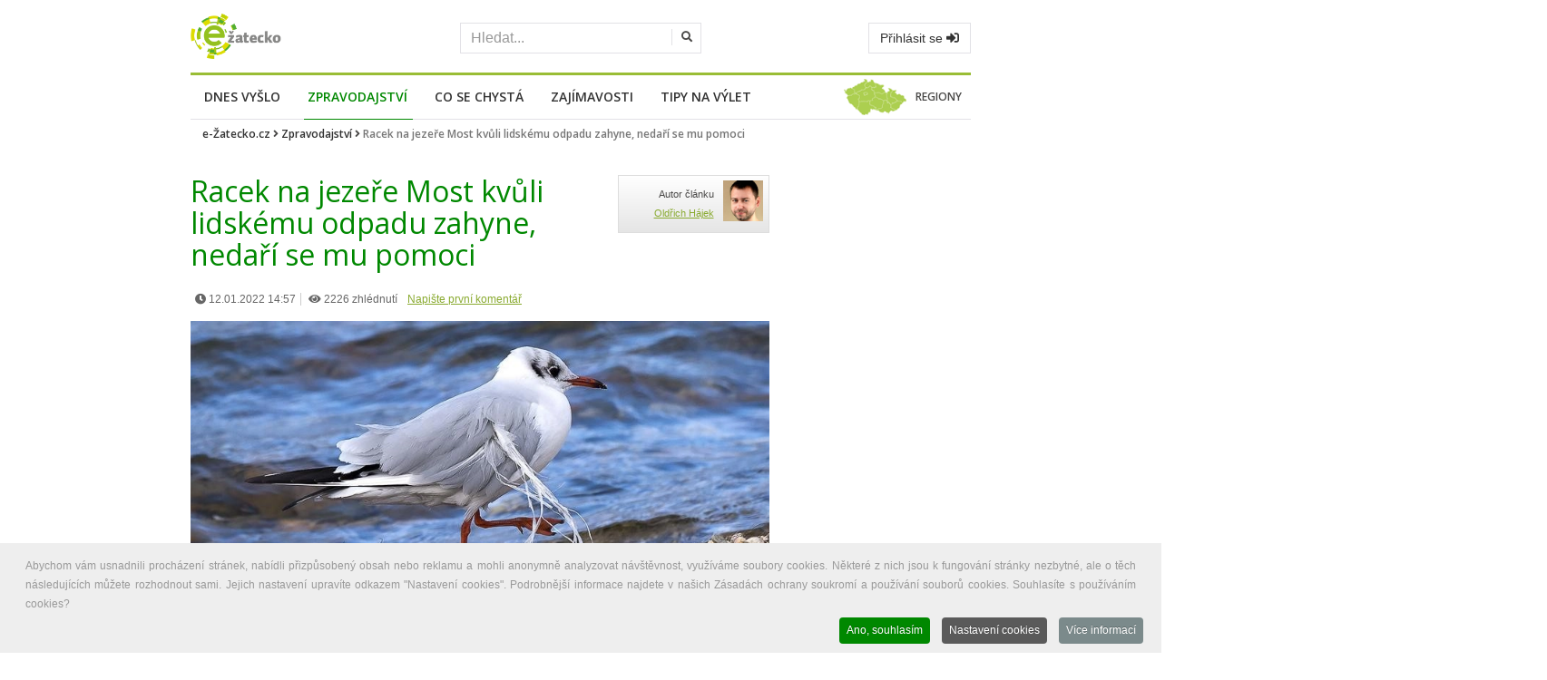

--- FILE ---
content_type: text/html; charset=utf-8
request_url: https://www.google.com/recaptcha/api2/aframe
body_size: 267
content:
<!DOCTYPE HTML><html><head><meta http-equiv="content-type" content="text/html; charset=UTF-8"></head><body><script nonce="2bAKpOepR6myl63SDpFNUw">/** Anti-fraud and anti-abuse applications only. See google.com/recaptcha */ try{var clients={'sodar':'https://pagead2.googlesyndication.com/pagead/sodar?'};window.addEventListener("message",function(a){try{if(a.source===window.parent){var b=JSON.parse(a.data);var c=clients[b['id']];if(c){var d=document.createElement('img');d.src=c+b['params']+'&rc='+(localStorage.getItem("rc::a")?sessionStorage.getItem("rc::b"):"");window.document.body.appendChild(d);sessionStorage.setItem("rc::e",parseInt(sessionStorage.getItem("rc::e")||0)+1);localStorage.setItem("rc::h",'1769909896712');}}}catch(b){}});window.parent.postMessage("_grecaptcha_ready", "*");}catch(b){}</script></body></html>

--- FILE ---
content_type: text/css
request_url: https://e-zatecko.cz/templates/revolab/css/shortcodes.css?d2ea858c7157dfec652488c680fa2ca0
body_size: 896
content:
 .social-icons{ list-style-type:none; padding:0; margin:0; } .social-icons li{ display:inline-block; padding:0 0 0 12px; }  .top-icons{ text-align:center; } .top-icons .icon-big i{ display:inline-block; } .icon-white-bg{ background:#FFF; padding:25px; } .icon-big, .icon-small{ padding:0 0 15px 0; } .icon-big i{ font-size:25px; background:#080; height:65px; width:65px; text-align:center; line-height:65px; color:#FFF; display:table-cell; vertical-align:middle; border-radius:50%; -moz-border-radius:50%; -webkit-border-radius:50%; } .icon-big h3{ display:table-cell; padding:0; vertical-align:middle; } .icon-small-round{ margin:15px 0; } .icon-small-round i{ font-size:16px; border:1px solid #080; height:40px; width:40px; text-align:center; line-height:40px; color:#080; display:table-cell; vertical-align:middle;  border-radius:3px; -moz-border-radius:3px; -webkit-border-radius:3px; } .icon-small-round p{ display:table-cell; padding:0 0 0 15px; vertical-align:middle; } .icon-small{ font-size:20px; color:#FFF; width:40px; text-align:center; float:left; height:40px; line-height:40px; background:#080;  border-radius:50%; -moz-border-radius:50%; -webkit-border-radius:50%; } .icon-text{ overflow:hidden; padding:0; } .icon-text h4{ color:#080; margin:0 0 10px 0; } .icon-medium{ font-size:30px; color:#080; width:40px; text-align:center; float:left; line-height:30px; } .btn { border-radius:0; -moz-border-radius:0; -webkit-border-radius:0; }  .btn-danger { color: #fff; background-color: #080; border-color: #080; }  .btn-mini{ padding:6px 14px; font-size:12px; } .btn-small{ padding:8px 13px; font-size:14px; } .btn-medium{ padding:10px 16px; font-size:15px; } .btn-large{ padding:12px 20px; font-size:18px; } .btn-round-border{ border:1px solid #262626; color:#333;  border-radius:3px; -moz-border-radius:3px; -webkit-border-radius:3px; } .btn-round-border:hover, .btn-primary:hover{ border:1px solid #080; background:#080; color:#FFF; } .btn-primary{ border:1px solid #262626; color:#333; background: none; border-radius:0; -moz-border-radius:0; -webkit-border-radius:0; } .btn-round-bg{ background:#080; color:#FFF; border-radius:3px; -moz-border-radius:3px; -webkit-border-radius:3px; } .btn-round-bg:hover, .btn-square-bg:hover{ background:#3c3c3c; color:#FFF; } .btn-square-bg{ background:#080; color:#FFF; } .btn-square-icon{ background:#FFF; color:#333; } .btn-square-icon:hover{ background:#080; color:#FFF; } .btn-round-dark{ background:#3c3c3c; color:#FFF;  border-radius:3px; -moz-border-radius:3px; -webkit-border-radius:3px; } .btn-round-dark:hover{ background:#080; color:#FFF; } .btn-round-border, .btn-round-dark, .btn-square-icon, .btn-square-bg, .btn-round-bg, .btn-primary{ text-transform:capitalize; display:inline-block; -webkit-transition: all 0.15s linear; -moz-transition: all 0.15s linear; -o-transition: all 0.15s linear; transition: all 0.15s linear; font-weight:300; } .theme-tab .tab-content{ padding:15px; border-width:1px; border-color:#dedede; border-style:solid; background:#FFF; } .theme-tab .nav-tabs > li > a, .theme-tab .nav-tabs{ border:none; } .theme-tab .nav-tabs > li > a{ border-radius:0; background:#323232; color:#FFF; border-width:1px 1px 0 1px; border-color:#323232; border-style:solid; border:none; } .theme-tab .nav-tabs > li.active > a, .theme-tab .nav-tabs > li.active > a:hover, .theme-tab .nav-tabs > li.active > a:focus{ border-radius:0; background:#ffffff; border:none; color:#080; border-width:1px 1px 0 1px; border-color:#dedede; border-style:solid; } .theme-tab .nav > li > a:focus{ background:#ffffff; color:#080; border-width:1px 1px 0 1px; border-color:#dedede; border-style:solid; } .theme-tab .nav > li > a:hover{ background:#080; color:#FFF; } .tab-style1 .tab-content > .tab-pane{ background:#FFF; padding:20px; } .tab-style1 .nav-tabs, .tab-style2 .nav-tabs{ border:none; } .tab-style1 .nav-tabs > li > a{ border:none; } .tab-style1 .nav-tabs > li > a > i{ margin-right:8px; } .tab-style1 .nav-tabs > li.active > a, .tab-style1 .nav-tabs > li.active > a:focus, .tab-style1 .nav-tabs > li.active > a:hover, .tab-style1 .nav-tabs > li > a:hover{ background:#3c3c3c; color:#FFF;  border:none; } .tab-style2 .tab-content > .tab-pane{ background:none; padding:20px 0; } .tab-style2 .nav-tabs > li > a{ background:#323232 ; color:#FFF; border-radius:0; border:none; } .tab-style2 .nav-tabs > li.active > a, .tab-style2 .nav-tabs > li.active > a:focus, .tab-style2 .nav-tabs > li.active > a:hover, .tab-style2 .nav-tabs > li > a:hover{ background:#080; color:#FFF; border-radius:0; border:none; } .alert{ border:none; border-radius:0; -webkit-border-radius:0; -moz-border-radius:0; color:#FFF; } .alert-theme{ background:#080; } .alert-inverse{ background:#262626; } .alert button{ color:#FFF; opacity:1; text-shadow:none; } .alert button:hover{ color:#000; } .alert-danger{ background:#c74d53; } .alert-success{ background:#c1df80; } .alert-warning{ background:#ebd074; } .alert-info{ background:#796649; } .scrollToTop{ height:40px; line-height:34px; width:40px; display:block; color:#FFF; bottom:20px; position:fixed; right:20px; text-align:center; background:#333; font-size:16px; font-weight:500; z-index:1000; border:2px solid #f1f1f1; } .scrollToTop:hover, .scrollToTop:focus{ background:#080; color:#FFF; border:2px solid #080; } 

--- FILE ---
content_type: application/javascript
request_url: https://e-zatecko.cz/plugins/system/cookiespolicynotificationbar/assets/js/cookies-policy-notification-bar.min.js
body_size: 7139
content:
/* ======================================================
 # Cookies Policy Notification Bar for Joomla! - v4.0.7 (pro version)
 # -------------------------------------------------------
 # For Joomla! CMS
 # Author: Web357 (Yiannis Christodoulou)
 # Copyright (©) 2014-2021 Web357. All rights reserved.
 # License: GNU/GPLv3, http://www.gnu.org/licenses/gpl-3.0.html
 # Website: https:/www.web357.
 # Demo: https://demo.web357.com/joomla/browse/cookies-policy-notification-bar
 # Support: support@web357.com
 # Last modified: Monday 03 May 2021, 08:04:11 PM
 ========================================================= */
 
var afterCategoriesSettingsCookie,afterExpirationCookies,categoriesSettingsCookie={},categoriesSettingsCookieOuter={},categoriesSettingsCookieInner={},m_modalManager_confirmationText="",modalManagerSettings=[];function cpnb_m_lockedCheckbox(e,o,t){document.getElementById("modalCheckBox_id_"+e).checked=!0,alert(m_modalManager_confirmationText)}function cpnb_warning_save_settings_button(e,o,t,n,i,c,a){cpnb_createCookie("cpnb_cookiesSettings",JSON.stringify(afterCategoriesSettingsCookie),afterExpirationCookies),null==cpnb_readCookie("cpnb_cookiesSettingsTemp")&&cpnb_createCookie("cpnb_cookiesSettingsTemp",cpnb_readCookie("cpnb_cookiesSettings"),o),cpnb_createCookie("cpnb_cookiesSettings",cpnb_readCookie("cpnb_cookiesSettingsTemp"),o);var _=JSON.parse(cpnb_readCookie("cpnb_cookiesSettings")),s=0,l=0,r=0;for(var d in _)s++,cpnb_cookiesCategories[categoriesSettingsCookieInner[d]]&&(2==cpnb_cookiesCategories[categoriesSettingsCookieInner[d]].cookie_category_checked_by_default&&r++,0==_[d]&&l++);s-r==l?null==cpnb_readCookie("cpnbCookiesDeclined")&&(cpnb_createCookie("cpnbCookiesDeclined","1",c),cpnb_eraseCookie(n),cpnb_eraseCookie("cpnbCookiesCancelled"),location.href=t+(t.match(/\?/)?"&":"?")+"cpnb_method=cpnbCookiesDeclined"+(0<a.w357_joomla_caching?"&dt="+(new Date).getTime():"")):null==cpnb_readCookie(n)&&(cpnb_createCookie(n,"1",i),cpnb_eraseCookie("cpnbCookiesDeclined"),cpnb_eraseCookie("cpnbCookiesCancelled"),location.href=t+(t.match(/\?/)?"&":"?")+"cpnb_method=cpnbCookiesAccepted"+(0<a.w357_joomla_caching?"&dt="+(new Date).getTime():"")),cpnb_eraseCookie("cpnb_cookiesSettingsTemp"),location.href=e}function cpnb_m_saveCategoryCookiesState(e,o,t,n,i,c){if(cpnb_createCookie("cpnb_cookiesSettings",JSON.stringify(afterCategoriesSettingsCookie),afterExpirationCookies),2!=cpnb_cookiesCategories[e].cookie_category_checked_by_default){null==cpnb_readCookie("cpnb_cookiesSettingsTemp")&&cpnb_createCookie("cpnb_cookiesSettingsTemp",cpnb_readCookie("cpnb_cookiesSettings"),o);var a=JSON.parse(cpnb_readCookie("cpnb_cookiesSettingsTemp"));!0===document.getElementById("modalCheckBox_id_"+e).checked?a[categoriesSettingsCookieOuter[e]]=1:a[categoriesSettingsCookieOuter[e]]=0,document.getElementById("cpnb-save-btn-m").style.background=modalManagerSettings.w357_m_saveChangesButtonColorAfterChange,cpnb_createCookie("cpnb_cookiesSettingsTemp",JSON.stringify(a),o)}}function cpnb_m_changeModalCategory(e){var o;cpnb_createCookie("cpnb_cookiesSettings",JSON.stringify(afterCategoriesSettingsCookie),afterExpirationCookies),(o=document.getElementsByClassName("cpnb-manager-modal-left-item-selected"))[0].classList.add("cpnb-manager-modal-left-item-unSelected"),o[0].classList.remove("cpnb-manager-modal-left-item-selected"),(o=document.getElementById("mlm_menu_category_id_"+e)).classList.remove("cpnb-manager-modal-left-item-unSelected"),o.classList.add("cpnb-manager-modal-left-item-selected"),(o=document.getElementsByClassName("cpnb-manager-modal-right-selected"))[0].classList.add("cpnb-manager-modal-right-unSelected"),o[0].classList.remove("cpnb-manager-modal-right-selected"),(o=document.getElementById("mmr_box_category_id_"+e)).classList.remove("cpnb-manager-modal-right-unSelected"),o.classList.add("cpnb-manager-modal-right-selected"),cpnb_toggle_responsive_menu_hide_menu()}function cpnb_m_openModal(){var e=document.getElementById("cpnb_manager_wrap");e.classList.remove("cpnb-modal-show-fade-out"),e.classList.add("cpnb-modal-show-fade-in");var o=document.getElementById("cpnb_manager_wrap_close_bg");o.classList.remove("cpnb-modal-show-fade-out"),o.classList.add("cpnb-modal-show-fade-in")}function cpnb_m_closeModal(){var e=document.getElementById("cpnb_manager_wrap");e.classList.remove("cpnb-modal-show-fade-in"),e.classList.add("cpnb-modal-show-fade-out");var o=document.getElementById("cpnb_manager_wrap_close_bg");o.classList.remove("cpnb-modal-show-fade-in"),o.classList.add("cpnb-modal-show-fade-out")}function acceptFunction(e,o,t,n,i,c,a,_,s){cpnb_createCookie("cpnb_cookiesSettings",JSON.stringify(afterCategoriesSettingsCookie),afterExpirationCookies),cpnb_createCookie(t,"1",i),cpnb_eraseCookie("cpnbCookiesCancelled"),cpnb_eraseCookie("cpnbCookiesDeclined");var l=JSON.parse(cpnb_readCookie("cpnb_cookiesSettings"));for(var r in l)l[r]=1;if(cpnb_createCookie("cpnb_cookiesSettings",JSON.stringify(l),afterExpirationCookies),"notification_bar"==a)if(1==_)location.reload(),location.href=n;else{var d=new XMLHttpRequest;d.onreadystatechange=function(){d.readyState==XMLHttpRequest.DONE&&(200==d.status||d.status)};var b=c+"index.php?option=com_ajax&plugin=cookiespolicynotificationbar&format=raw&method=cpnbCookiesAccepted";d.open("GET",b,!0),d.send(),document.getElementById("w357_cpnb_outer").classList.add("cpnb-warningBox-show-fade-out"),1==s&&(document.getElementById("cpnb_warningBoxBgOverlay").style.display="none")}else location.reload(),location.href=n}function checkCookieCategoriesAfterAccept(e){cpnb_checkboxes=document.getElementsByClassName("cpnb-checkbox");for(var o=0,t=cpnb_checkboxes.length;o<t;o++)cpnb_checkboxes[o].checked=!0;for(var n in cpnb_cookiesCategories)if(1==cpnb_cookiesCategories[n].cookie_category_status){var i=cpnb_cookiesCategories[n].cookie_category_id;categoriesSettingsCookie[i]=1}1<Object.keys(categoriesSettingsCookie).map(function(e){return categoriesSettingsCookie[e]}).reduce(function(e,o){return e+o},0)&&cpnb_createCookie("cpnb_cookiesSettings",JSON.stringify(categoriesSettingsCookie),e)}function cpnb_warning_accept_button(e,o,t,n,i,c,a,_,s){1==e?confirm(o)&&(checkCookieCategoriesAfterAccept(i),acceptFunction(e,o,t,n,i,c,a,_,s)):(checkCookieCategoriesAfterAccept(i),acceptFunction(e,o,t,n,i,c,a,_,s)),setTimeout(function(){document.getElementById("w357_cpnb_outer").remove()},500)}function cpnb_warning_decline_button(e,o,t,n,i){if(cpnb_createCookie("cpnb_cookiesSettings",JSON.stringify(afterCategoriesSettingsCookie),afterExpirationCookies),1==e){if(confirm(o)){cpnb_createCookie("cpnbCookiesDeclined","1",i),cpnb_eraseCookie(t),cpnb_eraseCookie("cpnbCookiesCancelled");var c=JSON.parse(cpnb_readCookie("cpnb_cookiesSettings"));for(var a in c)c[a]=0;cpnb_createCookie("cpnb_cookiesSettings",JSON.stringify(c),afterExpirationCookies),location.reload(),location.href=n}}else{cpnb_createCookie("cpnbCookiesDeclined","1",i),cpnb_eraseCookie(t),cpnb_eraseCookie("cpnbCookiesCancelled");c=JSON.parse(cpnb_readCookie("cpnb_cookiesSettings"));for(var a in c)c[a]=0;cpnb_createCookie("cpnb_cookiesSettings",JSON.stringify(c),afterExpirationCookies),location.reload(),location.href=n}}function cpnb_warning_delete_button(e,o,t,n){cpnb_createCookie("cpnb_cookiesSettings",JSON.stringify(afterCategoriesSettingsCookie),afterExpirationCookies),1==e?confirm(o)&&(cpnb_eraseCookie("cpnb_cookiesSettings"),cpnb_eraseCookie("cpnbCookiesDeclined"),cpnb_eraseCookie(t),cpnb_eraseCookie("cpnbCookiesCancelled"),location.href=n):(cpnb_eraseCookie("cpnb_cookiesSettings"),cpnb_eraseCookie("cpnbCookiesDeclined"),cpnb_eraseCookie(t),cpnb_eraseCookie("cpnbCookiesCancelled"),location.href=n)}function cpnb_warning_cancel_button(e,o,t,n){cpnb_createCookie("cpnb_cookiesSettings",JSON.stringify(afterCategoriesSettingsCookie),afterExpirationCookies),cpnb_createCookie("cpnbCookiesCancelled","1",o),cpnb_eraseCookie(e),cpnb_eraseCookie("cpnbCookiesDeclined"),document.getElementById("w357_cpnb_outer").classList.add("cpnb-warningBox-show-fade-out"),1==n&&(document.getElementById("cpnb_warningBoxBgOverlay").style.display="none"),setTimeout(function(){document.getElementById("w357_cpnb_outer").remove()},500),cpnb_closeModalMoreInfo()}function w357_openPopUpWindowMoreInfo(e,o,t,n){wLeft=window.screenLeft?window.screenLeft:window.screenX,wTop=window.screenTop?window.screenTop:window.screenY;var i=wLeft+window.innerWidth/2-t/2,c=wTop+window.innerHeight/2-n/2;window.open(e,o,"toolbar=no, location=no, directories=no, status=no, menubar=no, scrollbars=no, resizable=no, copyhistory=no, width="+t+", height="+n+", top="+c+", left="+i)}function cpnb_openModalMoreInfo(){var e=document.getElementById("cpnb_modal_wrap");e.classList.remove("cpnb-modal-show-fade-out"),e.classList.add("cpnb-modal-show-fade-in");var o=document.getElementById("modal_close_bg");o.classList.remove("cpnb-modal-show-fade-out"),o.classList.add("cpnb-modal-show-fade-in")}function cpnb_closeModalMoreInfo(){var e=document.getElementById("cpnb_modal_wrap");e.classList.remove("cpnb-modal-show-fade-in"),e.classList.add("cpnb-modal-show-fade-out");var o=document.getElementById("modal_close_bg");o.classList.remove("cpnb-modal-show-fade-in"),o.classList.add("cpnb-modal-show-fade-out")}function cpnb_createCookie(e,o,t){var n;if(t){var i=new Date;i.setTime(i.getTime()+24*t*60*60*1e3),n="; expires="+i.toGMTString()}else n="";document.cookie=encodeURIComponent(e)+"="+encodeURIComponent(o)+n+"; path=/"}function cpnb_readCookie(e){for(var o=encodeURIComponent(e)+"=",t=document.cookie.split(";"),n=0;n<t.length;n++){for(var i=t[n];" "===i.charAt(0);)i=i.substring(1,i.length);if(0===i.indexOf(o))return decodeURIComponent(i.substring(o.length,i.length))}return null}function cpnb_eraseCookie(e){cpnb_createCookie(e,"",-1)}function cpnb_toggle_responsive_menu(){"block"==document.getElementsByClassName("cpnb-manager-modal-left")[0].style.display?document.getElementsByClassName("cpnb-manager-modal-left")[0].style.display="none":document.getElementsByClassName("cpnb-manager-modal-left")[0].style.display="block"}function cpnb_toggle_responsive_menu_hide_menu(){window.innerWidth<601&&(document.getElementsByClassName("cpnb-manager-modal-left")[0].style.display="none")}window.addEventListener("load",function(){var c={w357_joomla_caching:0,w357_position:"bottom",w357_hide_after_time:"yes",w357_duration:60,w357_animate_duration:1e3,w357_limit:0,w357_message:null,w357_display_ok_btn:1,w357_buttonText:"Ok, I've understood!",w357_display_decline_btn:1,w357_buttonDeclineText:"Decline",w357_display_cancel_btn:1,w357_buttonCancelText:"Cancel",w357_display_settings_btn:1,w357_buttonSettingsText:"Settings",w357_buttonMoreText:"More Info",w357_buttonMoreLink:"",w357_display_more_info_btn:1,w357_fontColor:"#F1F1F3",w357_linkColor:"#FFF",w357_fontSize:"12px",w357_backgroundColor:"#323A45",w357_borderWidth:1,w357_body_cover:1,w357_overlay_state:0,w357_overlay_color:"rgba(10,10,10, 0.3)",w357_height:"auto",w357_cookie_name:"cookiesDirective",w357_link_target:"_self",w357_popup_width:"800",w357_popup_height:"600",w357_customText:"Your custom text for the cookies policy goes here...",w357_more_info_btn_type:"custom_text",w357_blockCookies:0,w357_autoAcceptAfterScrolling:0,w357_numOfScrolledPixelsBeforeAutoAccept:300,w357_reloadPageAfterAccept:0,w357_enableConfirmationAlerts:0,w357_enableConfirmationAlertsForAcceptBtn:0,w357_enableConfirmationAlertsForDeclineBtn:0,w357_enableConfirmationAlertsForDeleteBtn:0,w357_confirm_allow_msg:"Performing this action will enable all cookies set by this website. Are you sure that you want to enable all cookies on this website?",w357_confirm_delete_msg:"Performing this action will remove all cookies set by this website. Are you sure that you want to disable and delete all cookies from your browser?",w357_show_in_iframes:0,w357_shortcode_is_enabled_on_this_page:1,w357_base_url:"",w357_current_url:"",w357_always_display:0,w357_show_notification_bar:!0,w357_expiration_cookies:365,w357_expiration_cookieSettings:365,w357_expiration_cookieAccept:365,w357_expiration_cookieDecline:180,w357_expiration_cookieCancel:3,w357_accept_button_class_notification_bar:"cpnb-accept-btn",w357_decline_button_class_notification_bar:"cpnb-decline-btn",w357_cancel_button_class_notification_bar:"cpnb-cancel-btn",w357_settings_button_class_notification_bar:"cpnb-settings-btn",w357_moreinfo_button_class_notification_bar:"cpnb-moreinfo-btn",w357_accept_button_class_notification_bar_modal_window:"cpnb-accept-btn-m",w357_decline_button_class_notification_bar_modal_window:"cpnb-decline-btn-m",w357_save_button_class_notification_bar_modal_window:"cpnb-save-btn-m",w357_buttons_ordering:""},e={w357_m_modalState:1,w357_m_floatButtonState:1,w357_m_floatButtonPosition:"bottom_left",w357_m_HashLink:"cookies",w357_m_modal_menuItemSelectedBgColor:"rgba(200, 200, 200, 1)",w357_m_saveChangesButtonColorAfterChange:"rgba(255, 202, 152, 1)",w357_m_floatButtonIconSrc:"media/plg_system_cookiespolicynotificationbar/icons/cpnb-cookies-manager-icon-1-64x64.png",w357_m_floatButtonText:"Cookies Manager",w357_m_modalHeadingText:"Advanced Cookie Settings",w357_m_checkboxText:"Enable",w357_m_lockedText:"(Locked)",w357_m_EnableAllButtonText:"Allow All Cookies",w357_m_DeclineAllButtonText:"Decline All Cookies",w357_m_SaveChangesButtonText:"Save Settings",w357_m_confirmationAlertRequiredCookies:"These cookies are strictly necessary for this website. You can't disable this category of cookies. Thank you for understanding!"},o=["w357_joomla_caching","w357_overlay_state","w357_borderWidth","w357_body_cover","w357_expiration_cookies","w357_expiration_cookieSettings","w357_expiration_cookieAccept","w357_expiration_cookieDecline","w357_expiration_cookieCancel","w357_duration","w357_animate_duration","w357_limit","w357_display_ok_btn","w357_display_decline_btn","w357_display_cancel_btn","w357_display_settings_btn","w357_display_more_info_btn","w357_blockCookies","w357_autoAcceptAfterScrolling","w357_numOfScrolledPixelsBeforeAutoAccept","w357_reloadPageAfterAccept","w357_enableConfirmationAlerts","w357_enableConfirmationAlertsForAcceptBtn","w357_enableConfirmationAlertsForDeclineBtn","w357_enableConfirmationAlertsForDeleteBtn","w357_show_in_iframes","w357_shortcode_is_enabled_on_this_page","w357_always_display"];for(var t in cpnb_config)null!==cpnb_config[t]&""!==cpnb_config[t]&&(0<=o.indexOf(t)?c[t]=parseInt(cpnb_config[t]):c[t]=cpnb_config[t]);0<c.w357_limit&&(null==cpnb_readCookie("cpnb_cookie_limit")?cpnb_createCookie("cpnb_cookie_limit",1,c.w357_expiration_cookies):0==c.w357_blockCookies&&cpnb_createCookie("cpnb_cookie_limit",parseInt(cpnb_readCookie("cpnb_cookie_limit"))+1,c.w357_expiration_cookies));function n(){return 0!=c.w357_show_in_iframes||self==top}var i=window.innerHeight||document.documentElement.clientHeight||document.body.clientHeight,a=i-.2*i;a=parseInt(a.toFixed(0));var _,s,l=.06*i;if(l=parseInt(l.toFixed(0)),n()&&(1==c.w357_always_display||1!==c.w357_always_display&&null==cpnb_readCookie(c.w357_cookie_name)&&null==cpnb_readCookie("cpnbCookiesDeclined")&&null==cpnb_readCookie("cpnbCookiesCancelled"))&&(1===c.w357_always_display||!(0<c.w357_limit)||(null!==cpnb_readCookie("cpnb_cookie_limit")?!(parseInt(cpnb_readCookie("cpnb_cookie_limit"))>c.w357_limit):void 0))&&1==c.w357_show_notification_bar){var r=document.createElement("div"),d=window.innerHeight||document.documentElement.clientHeight||document.body.clientHeight;d-=40;var b="";b+=' <div id="cpnb" class="cpnb" data-cookie-name="'+decodeURI(c.w357_cookie_name)+'">',b+='\t<div class="cpnb-warningBox-show-fade-in cpnb-outer cpnb-div-position-'+c.w357_position+'" id="w357_cpnb_outer" style=" display: flex; justify-content: center; flex-direction: column; position: fixed; height: '+c.w357_height+"; background: "+c.w357_backgroundColor+"; color: "+c.w357_fontColor+"; font-size: "+c.w357_fontSize+';">',null!==c.w357_message&""!==c.w357_message?b+='\t\t<div class="cpnb-inner" style="max-height: '+d+'px;"><div class="cpnb-message">'+decodeURI(c.w357_message)+"</div>":b+='\t\t<div class="cpnb-inner" style="max-height: '+d+'px;"><div class="cpnb-message">We use cookies to improve your experience on our website. By browsing this website, you agree to our use of cookies.</div>',0<=["top-left","top-right","bottom-left","bottom-right","center"].indexOf(c.w357_position)?b+='\t\t\t<div class="cpnb-buttons" style="margin-top:10px;">':b+='\t\t\t<div class="cpnb-buttons">';for(var p=JSON.parse(c.w357_buttons_ordering),m=0;m<p.length;m++){switch(p[m]){case"ok":if(1==c.w357_display_ok_btn){var g=c.w357_enableConfirmationAlertsForAcceptBtn,w=c.w357_confirm_allow_msg,u=c.w357_cookie_name,k=c.w357_current_url+(c.w357_current_url.match(/\?/)?"&":"?")+"cpnb_method=cpnbCookiesAccepted"+(0<c.w357_joomla_caching?"&dt="+(new Date).getTime():""),f=c.w357_expiration_cookieAccept;b+='\t\t\t\t<a id="cpnb-accept-btn" rel="nofollow" onClick="cpnb_warning_accept_button(\''+decodeURI(g)+"', '"+decodeURI(w)+"', '"+u+"', '"+k+"', '"+f+"', '"+c.w357_base_url+"', 'notification_bar', '"+c.w357_reloadPageAfterAccept+"', '"+c.w357_overlay_state+'\')" class="cpnb-button cpnb-button-ok '+decodeURI(c.w357_accept_button_class_notification_bar)+'">'+decodeURI(c.w357_buttonText)+"</a>"}break;case"decline":if(1==c.w357_display_decline_btn){g=c.w357_enableConfirmationAlertsForDeclineBtn,w=c.w357_confirm_delete_msg,u=c.w357_cookie_name,k=c.w357_current_url+(c.w357_current_url.match(/\?/)?"&":"?")+"cpnb_method=cpnbCookiesDeclined"+(0<c.w357_joomla_caching?"&dt="+(new Date).getTime():""),f=c.w357_expiration_cookieDecline;b+='\t\t\t\t<a id="cpnb-decline-btn" rel="nofollow" onClick="cpnb_warning_decline_button(\''+decodeURI(g)+"', '"+decodeURI(w)+"', '"+u+"', '"+k+"', '"+f+'\')" class="cpnb-button cpnb-button-decline '+decodeURI(c.w357_decline_button_class_notification_bar)+'">'+decodeURI(c.w357_buttonDeclineText)+"</a>"}break;case"cancel":if(1==c.w357_display_cancel_btn){u=c.w357_cookie_name,k=c.w357_current_url+(c.w357_current_url.match(/\?/)?"&":"?")+"cpnb_method=CookiesCancelled"+(0<c.w357_joomla_caching?"&dt="+(new Date).getTime():"");b+='\t\t\t\t<a id="cpnb-cancel-btn" rel="nofollow" onClick="cpnb_warning_cancel_button(\''+u+"', '"+(f=c.w357_expiration_cookieCancel)+"', '"+k+"', '"+c.w357_overlay_state+'\')" class="cpnb-button cpnb-button-cancel '+decodeURI(c.w357_cancel_button_class_notification_bar)+'">'+decodeURI(c.w357_buttonCancelText)+"</a>"}break;case"moreinfo":1==c.w357_display_more_info_btn&&("link"==c.w357_more_info_btn_type||"menu_item"==c.w357_more_info_btn_type?"_self"==c.w357_link_target?b+='\t\t\t\t<a id="cpnb-moreinfo-btn" rel="nofollow" href="'+c.w357_buttonMoreLink+'" target="_self" class="cpnb-button cpnb-button-more-default '+decodeURI(c.w357_moreinfo_button_class_notification_bar)+'">'+decodeURI(c.w357_buttonMoreText)+"</a>":"_blank"==c.w357_link_target?b+='\t\t\t\t<a id="cpnb-moreinfo-btn" rel="nofollow" href="'+c.w357_buttonMoreLink+'" target="_blank" class="cpnb-button cpnb-button-more-default '+decodeURI(c.w357_moreinfo_button_class_notification_bar)+'">'+decodeURI(c.w357_buttonMoreText)+"</a>":"popup"==c.w357_link_target&&(b+='\t\t\t\t<a id="cpnb-moreinfo-btn" rel="nofollow" onClick="w357_openPopUpWindowMoreInfo(\''+c.w357_buttonMoreLink+"','titlos', '"+c.w357_popup_height+"', '"+c.w357_popup_width+'\')" class="cpnb-button cpnb-button-more-default '+decodeURI(c.w357_moreinfo_button_class_notification_bar)+'">'+decodeURI(c.w357_buttonMoreText)+"</a>"):"custom_text"==c.w357_more_info_btn_type&&(b+='\t\t\t\t<a id="cpnb-moreinfo-btn" rel="nofollow" onClick="cpnb_openModalMoreInfo()" class="cpnb-button cpnb-button-more-default '+decodeURI(c.w357_moreinfo_button_class_notification_bar)+'" id="cpnb_button_more_modal">'+decodeURI(c.w357_buttonMoreText)+"</a>"));break;case"settings":1==c.w357_display_settings_btn&&(b+='\t\t\t\t<a id="cpnb-settings-btn" rel="nofollow" onClick="cpnb_m_openModal()" class="cpnb-button cpnb-button-settings '+decodeURI(c.w357_settings_button_class_notification_bar)+'">'+decodeURI(c.w357_buttonSettingsText)+"</a>")}}if(b+='\t\t\t\t<div class="cpnb-clear-both"></div>',b+="\t\t\t</div>",b+="\t\t</div>",b+="\t</div>",b+="</div>",1==c.w357_overlay_state&&(b+='<div id="cpnb_warningBoxBgOverlay" style="background-color:'+c.w357_overlay_color+';">'),r.innerHTML=b,document.body.appendChild(r),"center"==c.w357_position){var C=window.innerWidth||document.documentElement.clientWidth||document.body.clientWidth,h=document.getElementById("w357_cpnb_outer").clientHeight;(A=document.createElement("style")).type="text/css",A.innerHTML=".cpnb-div-position-center {top:0; left:0; margin-top: "+(i-h)/2+"px; margin-left: "+(C-500)/2+"px} ",document.getElementsByTagName("head")[0].appendChild(A)}if(c.w357_autoAcceptAfterScrolling){var y=0;window.addEventListener("scroll",function(){if(0==y&&window.pageYOffset>c.w357_numOfScrolledPixelsBeforeAutoAccept){var e=c.w357_enableConfirmationAlertsForAcceptBtn,o=c.w357_confirm_allow_msg,t=c.w357_cookie_name,n=c.w357_current_url+(c.w357_current_url.match(/\?/)?"&":"?")+"cpnb_method=cpnbCookiesAccepted",i=c.w357_expiration_cookieAccept;cpnb_warning_accept_button(decodeURI(e),decodeURI(o),t,n,i,c.w357_base_url,"notification_bar",c.w357_reloadPageAfterAccept,c.w357_overlay_state),y++}})}"display_always"!=c.w357_hide_after_time&&(_=1e3*c.w357_duration,s=c.w357_animate_duration,setTimeout(function(){var e=document.getElementById("w357_cpnb_outer");e.classList.remove("cpnb-warningBox-show-fade-in"),e.classList.add("cpnb-warningBox-show-fade-out"),1==c.w357_overlay_state&&document.getElementById("cpnb_warningBoxBgOverlay").classList.add("cpnb-warningBox-show-fade-out")},_),setTimeout(function(){document.getElementById("w357_cpnb_outer").style.display="none",1==c.w357_overlay_state&&(document.getElementById("cpnb_warningBoxBgOverlay").style.display="none")},_+s));var v=c.w357_animate_duration/1e3;if(0<=["top","bottom"].indexOf(c.w357_position))var x=c.w357_borderWidth;else x=2*c.w357_borderWidth;var S=document.getElementById("w357_cpnb_outer").offsetHeight-x,B=document.getElementById("w357_cpnb_outer").offsetHeight;if((A=document.createElement("style")).type="text/css",A.innerHTML=".cpnb-warningBox-show-fade-in {overflow:hidden; animation-name: slidein; animation-duration: "+v+"s;} ",A.innerHTML+=".cpnb-warningBox-show-fade-out { opacity:0; overflow:hidden; padding:0; animation-name: slideout; animation-duration: "+v+"s;} ",A.innerHTML+="@keyframes slidein { from { height:0px; opacity:0; } to { height:"+S+"px; opacity:1;} }",A.innerHTML+="@keyframes slideout { from {  opacity:1; } to { opacity:0; } }",document.getElementsByTagName("head")[0].appendChild(A),"custom_text"==c.w357_more_info_btn_type){v=c.w357_animate_duration/5e3;(A=document.createElement("style")).type="text/css",A.innerHTML=".cpnb-modal-show-fade-in { visibility: visible; opacity: 1; -webkit-transition: opacity "+v+"s, visibility "+v+"s; transition: opacity "+v+"s, visibility "+v+"s; } ",A.innerHTML+=".cpnb-modal-show-fade-out { visibility: hidden; opacity: 0; -webkit-transition: opacity "+v+"s, visibility "+v+"s; transition: opacity "+v+"s, visibility "+v+"s; } ",document.getElementsByTagName("head")[0].appendChild(A);r=document.createElement("div"),b='<div id="cpnb_modal_wrap" class="cpnb-modal-wrap cpnb-modal-show-fade-out">';b+='\t\t<div class="cpnb-modal-outer cpnb-modal-bg cpnb-close" id="cpnb_outter-moreinfo" style="top: 0px; left: 0px; align-items: flex-start;">',b+='\t\t\t\t<div class="cpnb-modal-inner cpnb-modal--medium" id="cpnb_inner-moreinfo" style="z-index: 100000000; max-height:'+a+"px; margin-top:"+l+'px;">',b+='\t\t\t\t\t\t<div class="cpnb-modal-inner-text">'+c.w357_customText+"</div>",b+='\t\t\t\t\t\t<span onClick="cpnb_closeModalMoreInfo()" id="cpnb-modal-close-moreinfo" class="cpnb-modal-close cpnb-close cpnb-close-icon-x"></span>',b+='\t\t\t\t\t\t<div id="close_cpnb_modal_footer" class="cpnb-modal-footer">',b+='\t\t\t\t\t\t\t\t<div id="close_cpnb_modal_actions" class="cpnb-modal-actions">';for(p=JSON.parse(c.w357_buttons_ordering),m=0;m<p.length;m++){switch(p[m]){case"ok":if(1==c.w357_display_ok_btn){w=c.w357_confirm_allow_msg,f=c.w357_expiration_cookieAccept,k=c.w357_current_url+(c.w357_current_url.match(/\?/)?"&":"?")+"cpnb_method=cpnbCookiesAccepted"+(0<c.w357_joomla_caching?"&dt="+(new Date).getTime():"");b+='\t\t\t\t<a id="cpnb-accept-btn-m-info" rel="nofollow" onClick="cpnb_warning_accept_button(\''+decodeURI(g)+"', '"+decodeURI(w)+"', '"+u+"', '"+k+"', '"+f+"', '"+c.w357_base_url+"', 'modal', '"+c.w357_reloadPageAfterAccept+"', '"+c.w357_overlay_state+'\')" class="cpnb-button cpnb-button-ok '+decodeURI(c.w357_accept_button_class_notification_bar)+'">'+decodeURI(c.w357_buttonText)+"</a>"}break;case"decline":if(1==c.w357_display_decline_btn){w=c.w357_confirm_delete_msg,f=c.w357_expiration_cookieDecline,k=c.w357_current_url+(c.w357_current_url.match(/\?/)?"&":"?")+"cpnb_method=cpnbCookiesDeclined"+(0<c.w357_joomla_caching?"&dt="+(new Date).getTime():"");b+='\t\t\t\t<a id="cpnb-decline-btn-m-info" rel="nofollow" onClick="cpnb_warning_decline_button(\''+decodeURI(g)+"', '"+decodeURI(w)+"', '"+u+"', '"+k+"', '"+f+'\')" class="cpnb-button cpnb-button-decline '+decodeURI(c.w357_decline_button_class_notification_bar)+'">'+decodeURI(c.w357_buttonDeclineText)+"</a>"}break;case"cancel":if(1==c.w357_display_cancel_btn)b+='\t\t\t\t<a id="cpnb-cancel-btn-m-info" rel="nofollow" onClick="cpnb_warning_cancel_button(\''+u+"', '"+(f=c.w357_expiration_cookieCancel)+"', '"+(k=c.w357_current_url+(c.w357_current_url.match(/\?/)?"&":"?")+"cpnb_method=CookiesCancelled"+(0<c.w357_joomla_caching?"&dt="+(new Date).getTime():""))+"', '"+c.w357_overlay_state+'\')" class="cpnb-button cpnb-button-cancel '+decodeURI(c.w357_cancel_button_class_notification_bar)+'">'+decodeURI(c.w357_buttonCancelText)+"</a>";break;case"settings":1==c.w357_display_settings_btn&&(b+='\t\t\t\t<a id="cpnb-settings-btn-m-info" rel="nofollow" onClick="cpnb_m_openModal()" class="cpnb-button cpnb-button-settings '+decodeURI(c.w357_settings_button_class_notification_bar)+'">'+decodeURI(c.w357_buttonSettingsText)+"</a>")}}b+="\t\t\t\t\t\t\t\t</div>",b+="\t\t\t\t\t\t</div>",b+="\t\t\t\t</div>",b+='\t\t\t\t<div class="cpnb-modal-show-fade-out" id="modal_close_bg" onClick="cpnb_closeModalMoreInfo()" style=" z-index: 99999999; top:0; left:0; position:fixed; width:100%; height:100%;"></div>',b+="\t\t</div>",b+="</div>",r.innerHTML=b,document.body.appendChild(r)}}0===c.w357_body_cover&&null!=B&&0<B&&("top"==c.w357_position?document.getElementsByTagName("body")[0].style.paddingTop=B+"px":document.getElementsByTagName("body")[0].style.paddingBottom=B+"px");o=["w357_m_modalState","w357_m_floatButtonState"];for(var t in cpnb_manager)null!==cpnb_manager[t]&""!==cpnb_manager[t]&&(0<=o.indexOf(t)?e[t]=parseInt(cpnb_manager[t]):e[t]=cpnb_manager[t]);if(modalManagerSettings=e,categoriesSettingsCookie=null!=cpnb_readCookie("cpnb_cookiesSettings")?JSON.parse(cpnb_readCookie("cpnb_cookiesSettings")):{},afterCategoriesSettingsCookie=categoriesSettingsCookie,afterExpirationCookies=c.w357_expiration_cookieSettings,n()&&1==c.w357_blockCookies&&1==e.w357_m_modalState){var A;m_modalManager_confirmationText=e.w357_m_confirmationAlertRequiredCookies,(A=document.createElement("style")).type="text/css",A.innerHTML=".cpnb-manager-modal-left-item-selected, .cpnb-manager-modal-left-item-unSelected:hover, .cpnb-manager-modal-left-item-unSelected:focus {background: "+e.w357_m_modal_menuItemSelectedBgColor+";} ",document.getElementsByTagName("head")[0].appendChild(A);var I="",E="",T=0;for(var L in E+='<span class="cpnb-left-menu-toggle" onClick="cpnb_toggle_responsive_menu()"><img class="cpnb-left-menu-toggle-button" src="[data-uri]"></span>',E+='<div class="cpnb-m-header">'+e.w357_m_modalHeadingText+"</div>",cpnb_cookiesCategories)if(1==cpnb_cookiesCategories[L].cookie_category_status){var D=cpnb_cookiesCategories[L].cookie_category_id;1==++T?(I+="<div onClick=\"cpnb_m_changeModalCategory('"+L+'\')" id="mlm_menu_category_id_'+L+'" class="cpnb-manager-modal-left-item-selected cpnb-manager-modal-left-item modal-left-menu-item-id-'+L+'">'+cpnb_cookiesCategories[L].cookie_category_name+"</div>",E+='<div id="mmr_box_category_id_'+L+'" class="cpnb-manager-modal-right-selected cpnb-manager-modal-right cpnb-manager-modal-right-scrollbar">'):(I+="<div onClick=\"cpnb_m_changeModalCategory('"+L+'\')" id="mlm_menu_category_id_'+L+'" class="cpnb-manager-modal-left-item-unSelected cpnb-manager-modal-left-item modal-left-menu-item-id-'+L+'">'+cpnb_cookiesCategories[L].cookie_category_name+"</div>",E+='<div id="mmr_box_category_id_'+L+'" class="cpnb-manager-modal-right-unSelected cpnb-manager-modal-right cpnb-manager-modal-right-scrollbar">'),E+='<h3 class="cpnb-cookies-category-heading-responsive">'+cpnb_cookiesCategories[L].cookie_category_name+"</h3>",E+=cpnb_cookiesCategories[L].cookie_category_description;var M=c.w357_expiration_cookies,R=c.w357_current_url,U=c.w357_cookie_name,O=c.w357_expiration_cookieAccept,N=c.w357_expiration_cookieDecline;null==categoriesSettingsCookie[D]?1==cpnb_cookiesCategories[L].cookie_category_checked_by_default?(E+='<div class="modalCheckBox"><input onClick="cpnb_m_saveCategoryCookiesState(\''+L+"', '"+M+"', '"+R+"', '"+U+"', '"+O+"', '"+N+'\')" class="cpnb-checkbox" type="checkbox" value="1" id="modalCheckBox_id_'+L+'" name="" checked/><label for="modalCheckBox_id_'+L+'">'+e.w357_m_checkboxText+"</label></div>",categoriesSettingsCookie[D]=1):2==cpnb_cookiesCategories[L].cookie_category_checked_by_default?(E+='<div class="modalCheckBox"><input onClick="cpnb_m_lockedCheckbox(\''+L+"', '"+c.w357_expiration_cookies+"', '"+c.w357_enableConfirmationAlerts+'\')" class="cpnb-checkbox" type="checkbox" value="1" id="modalCheckBox_id_'+L+'" name="" checked/><label for="modalCheckBox_id_'+L+'">'+e.w357_m_checkboxText+"</label></div>",categoriesSettingsCookie[D]=1):(E+='<div class="modalCheckBox"><input onClick="cpnb_m_saveCategoryCookiesState(\''+L+"', '"+M+"', '"+R+"', '"+U+"', '"+O+"', '"+N+'\')" class="cpnb-checkbox" type="checkbox" value="1" id="modalCheckBox_id_'+L+'" name=""/><label for="modalCheckBox_id_'+L+'">'+e.w357_m_checkboxText+"</label></div>",categoriesSettingsCookie[D]=0):2!=cpnb_cookiesCategories[L].cookie_category_checked_by_default?1==categoriesSettingsCookie[""+D]?(E+='<div class="modalCheckBox"><input onClick="cpnb_m_saveCategoryCookiesState(\''+L+"', '"+M+"', '"+R+"', '"+U+"', '"+O+"', '"+N+'\')" type="checkbox" value="1" id="modalCheckBox_id_'+L+'" name="" checked/><label for="modalCheckBox_id_'+L+'">'+e.w357_m_checkboxText+"</label></div>",categoriesSettingsCookie[D]=1):(E+='<div class="modalCheckBox"><input onClick="cpnb_m_saveCategoryCookiesState(\''+L+"', '"+M+"', '"+R+"', '"+U+"', '"+O+"', '"+N+'\')" class="cpnb-checkbox" type="checkbox" value="1" id="modalCheckBox_id_'+L+'" name=""/><label for="modalCheckBox_id_'+L+'">'+e.w357_m_checkboxText+"</label></div>",categoriesSettingsCookie[D]=0):(E+='<div class="modalCheckBox"><input onClick="cpnb_m_lockedCheckbox(\''+L+"', '"+c.w357_expiration_cookies+"', '"+c.w357_enableConfirmationAlerts+'\')" class="cpnb-checkbox" type="checkbox" value="1" id="modalCheckBox_id_'+L+'" name="" checked/><label for="modalCheckBox_id_'+L+'">'+e.w357_m_checkboxText+" "+e.w357_m_lockedText+"</label></div>",categoriesSettingsCookie[D]=1),E+='<div style="display:block; width:100%; height:30px;"></div>',E+="</div>",categoriesSettingsCookieInner[D]=L,categoriesSettingsCookieOuter[L]=D}E+='<div class="cpnb-m-bottom-buttons">';g=c.w357_enableConfirmationAlertsForAcceptBtn,u=c.w357_cookie_name,w=c.w357_confirm_allow_msg,f=c.w357_expiration_cookieAccept,k=c.w357_current_url+(c.w357_current_url.match(/\?/)?"&":"?")+"cpnb_method=cpnbCookiesAccepted&"+(0<c.w357_joomla_caching?"&dt="+(new Date).getTime():"");E+='<input id="cpnb-accept-btn-m" class="cpnb-button cpnb-m-enableAllButton '+decodeURI(c.w357_accept_button_class_notification_bar_modal_window)+'" type="button" onClick="cpnb_warning_accept_button(\''+decodeURI(g)+"', '"+decodeURI(w)+"', '"+u+"', '"+k+"', '"+f+"', '"+c.w357_base_url+"', 'modal', '"+c.w357_reloadPageAfterAccept+"', '"+c.w357_overlay_state+'\')" value="'+e.w357_m_EnableAllButtonText+'">';g=c.w357_enableConfirmationAlertsForDeclineBtn,w=c.w357_confirm_delete_msg,f=c.w357_expiration_cookieDecline,k=c.w357_current_url+(c.w357_current_url.match(/\?/)?"&":"?")+"cpnb_method=cpnbCookiesDeclined&cpnb_btn_area=cookiesManager"+(0<c.w357_joomla_caching?"&dt="+(new Date).getTime():"");E+='<input id="cpnb-decline-btn-m" class="cpnb-button cpnb-m-DeclineAllButton '+decodeURI(c.w357_decline_button_class_notification_bar_modal_window)+'" type="button" onClick="cpnb_warning_decline_button(\''+decodeURI(g)+"', '"+decodeURI(w)+"', '"+u+"', '"+k+"', '"+f+'\')" value="'+e.w357_m_DeclineAllButtonText+'">';k=c.w357_current_url+(c.w357_current_url.match(/\?/)?"&":"?")+"cpnb_method=cpnbCookiesManagerSaveSettings"+(0<c.w357_joomla_caching?"&dt="+(new Date).getTime():""),M=c.w357_expiration_cookies,R=c.w357_current_url,U=c.w357_cookie_name,O=c.w357_expiration_cookieAccept,N=c.w357_expiration_cookieDecline;E+='<input id="cpnb-save-btn-m" class="cpnb-button cpnb-m-SaveChangesButton '+decodeURI(c.w357_save_button_class_notification_bar_modal_window)+'" type="button" value="'+e.w357_m_SaveChangesButtonText+'" onClick="cpnb_warning_save_settings_button(\''+k+"', '"+M+"', '"+R+"', '"+U+"', '"+O+"', '"+N+"', '"+c+"')\">",E+="</div>",1<Object.keys(categoriesSettingsCookie).map(function(e){return categoriesSettingsCookie[e]}).reduce(function(e,o){return e+o},0)&&cpnb_createCookie("cpnb_cookiesSettings",JSON.stringify(categoriesSettingsCookie),c.w357_expiration_cookieSettings),afterCategoriesSettingsCookie=categoriesSettingsCookie,afterExpirationCookies=c.w357_expiration_cookies;b='<div id="cpnb_manager_wrap" class="cpnb-modal-wrap cpnb-modal-show-fade-out">';if(b+='\t\t<div class="cpnb-modal-outer cpnb-modal-bg cpnb-close" id="cpnb_outter" style="top: 0px; left: 0px; align-items: flex-start;">',b+='\t\t\t\t<div class="cpnb-modal-inner cpnb-modal--medium" id="cpnb_inner" style="z-index: 100000000; height:'+a+"px; margin-top:"+l+'px; overflow:hidden;">',b+='\t\t\t\t\t\t<span onClick="cpnb_m_closeModal()" id="cpnb-modal-close" class="cpnb-modal-close cpnb-close cpnb-close-icon-x"></span>',b+='\t\t\t\t\t\t<div id="cpnb_manager_modal_left" class="cpnb-manager-modal-left">',b+=I,b+="\t\t\t\t\t\t</div>",b+=E,b+="\t\t\t\t</div>",b+='\t\t\t\t<div class="cpnb-modal-show-fade-out" id="cpnb_manager_wrap_close_bg" onClick="cpnb_m_closeModal()" style=" z-index: 99999999; top:0; left:0; position:fixed; width:100%; height:100%;"></div>',b+="\t\t</div>",b+="</div>",(r=document.createElement("div")).innerHTML=b,document.body.appendChild(r),1==e.w357_m_floatButtonState&&(null!=cpnb_readCookie("cpnbCookiesCancelled")||null!=cpnb_readCookie("cpnbCookiesDeclined")||null!=cpnb_readCookie(c.w357_cookie_name))){var H="bottom_right"===e.w357_m_floatButtonPosition?"left":"right",F='<div onClick="cpnb_m_openModal()" class="cpnb-m-cookies-floatButton cpnb-m-cookies-floatButtonPosition_'+e.w357_m_floatButtonPosition+'"><div class="cpnb-m-cookies-floatButton-icon" data-balloon="'+e.w357_m_floatButtonText+'" data-balloon-pos="'+H+'"><img alt="Cookies manager" class="cpnb-m-cookies-floatButton-icon-img" src="'+e.w357_m_floatButtonIconSrc+'"/></div></div>';(r=document.createElement("div")).innerHTML=F,document.body.appendChild(r)}var J=document.getElementById(e.w357_m_HashLink);if(J)var j=J.addEventListener("click",cpnb_m_openModal,!1);else j=null;if(window.location.hash=="#"+e.w357_m_HashLink||j){var P=document.getElementById("cpnb_manager_wrap");P.classList.remove("cpnb-modal-show-fade-out"),P.classList.add("cpnb-modal-show-fade-in");var W=document.getElementById("cpnb_manager_wrap_close_bg");W.classList.remove("cpnb-modal-show-fade-out"),W.classList.add("cpnb-modal-show-fade-in")}}},!1),window.addEventListener("load",function(){var e=document.getElementById("cpnb-accept-btn");e&&e.addEventListener("click",function(){});var o=document.getElementById("cpnb-decline-btn");o&&o.addEventListener("click",function(){});var t=document.getElementById("cpnb-cancel-btn");t&&t.addEventListener("click",function(){});var n=document.getElementById("cpnb-accept-btn-m-info");n&&n.addEventListener("click",function(){});var i=document.getElementById("cpnb-decline-btn-m-info");i&&i.addEventListener("click",function(){});var c=document.getElementById("cpnb-cancel-btn-m-info");c&&c.addEventListener("click",function(){});var a=document.getElementById("cpnb-accept-btn-cit");a&&a.addEventListener("click",function(){});var _=document.getElementById("cpnb-delete-btn-cit");_&&_.addEventListener("click",function(){});var s=document.getElementById("cpnb-reload-btn-cit");s&&s.addEventListener("click",function(){});var l=document.getElementById("cpnb-accept-btn-m");l&&l.addEventListener("click",function(){});var r=document.getElementById("cpnb-decline-btn-m");r&&r.addEventListener("click",function(){});var d=document.getElementById("cpnb-save-btn-m");d&&d.addEventListener("click",function(){})},!1);